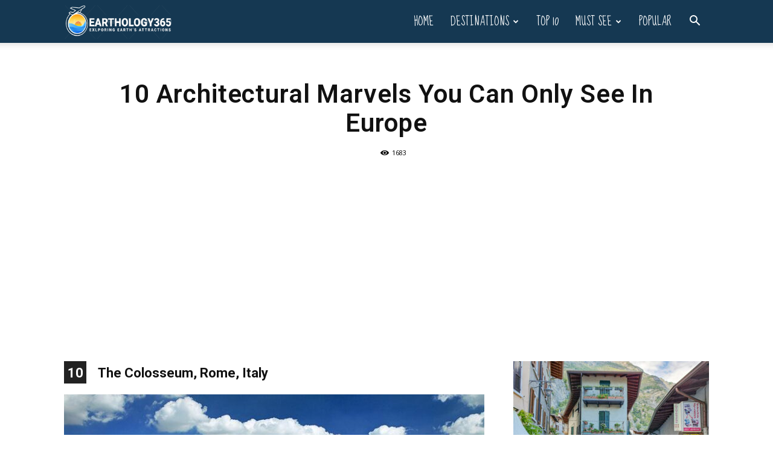

--- FILE ---
content_type: text/html; charset=UTF-8
request_url: https://earthology365.com/wp-admin/admin-ajax.php?td_theme_name=Newspaper&v=12.7.3
body_size: -152
content:
{"7726":1683}

--- FILE ---
content_type: text/html; charset=utf-8
request_url: https://www.google.com/recaptcha/api2/aframe
body_size: 249
content:
<!DOCTYPE HTML><html><head><meta http-equiv="content-type" content="text/html; charset=UTF-8"></head><body><script nonce="yd6KoeuxCTnkLEKzcRPKAg">/** Anti-fraud and anti-abuse applications only. See google.com/recaptcha */ try{var clients={'sodar':'https://pagead2.googlesyndication.com/pagead/sodar?'};window.addEventListener("message",function(a){try{if(a.source===window.parent){var b=JSON.parse(a.data);var c=clients[b['id']];if(c){var d=document.createElement('img');d.src=c+b['params']+'&rc='+(localStorage.getItem("rc::a")?sessionStorage.getItem("rc::b"):"");window.document.body.appendChild(d);sessionStorage.setItem("rc::e",parseInt(sessionStorage.getItem("rc::e")||0)+1);localStorage.setItem("rc::h",'1768839608257');}}}catch(b){}});window.parent.postMessage("_grecaptcha_ready", "*");}catch(b){}</script></body></html>